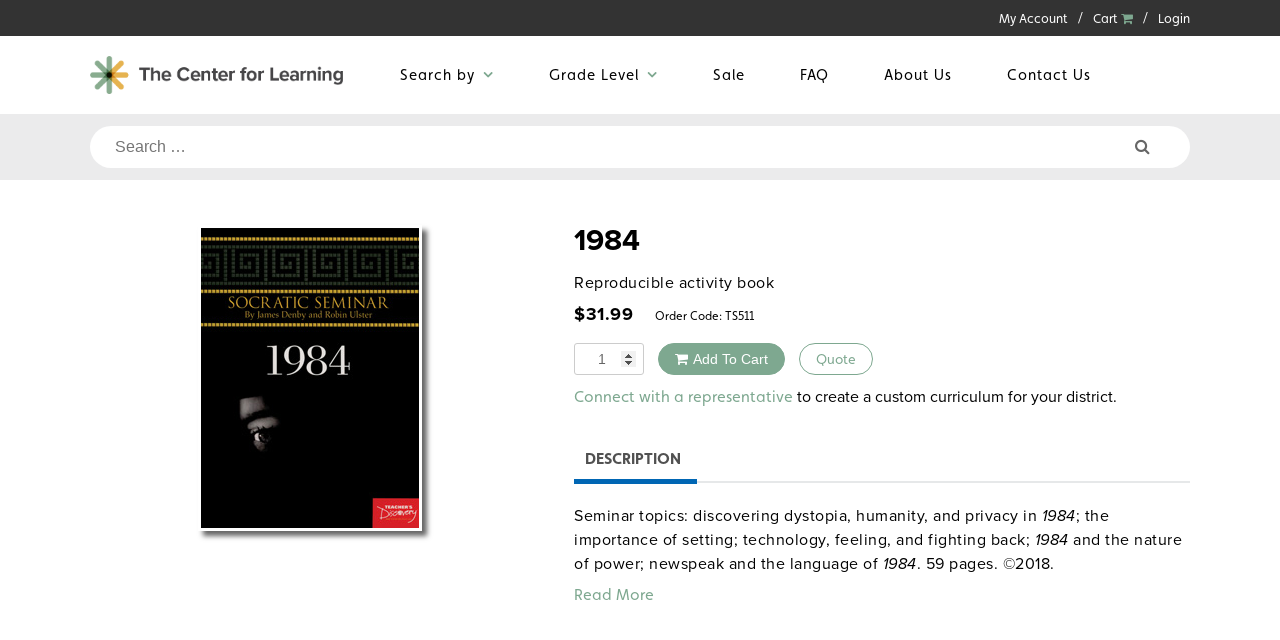

--- FILE ---
content_type: text/html; charset=UTF-8
request_url: https://www.centerforlearning.org/product/1984-5/
body_size: 14634
content:
	
	
	
	
	<!doctype html>
<html lang="en-US">
<head>
	<meta http-equiv="cache-control" content="max-age=0" />
<meta http-equiv="cache-control" content="no-cache" />
<meta http-equiv="expires" content="0" />
<meta http-equiv="expires" content="Tue, 01 Jan 1980 1:00:00 GMT" />
<meta http-equiv="pragma" content="no-cache" />
	<meta charset="UTF-8">
	<meta name="viewport" content="width=device-width, initial-scale=1">
	<link rel="profile" href="http://gmpg.org/xfn/11">
<!-- Proxima Nova Font File	 -->
	<link rel="stylesheet" href="https://use.typekit.net/jra4fuy.css">

	<meta name='robots' content='index, follow, max-image-preview:large, max-snippet:-1, max-video-preview:-1' />
	<style>img:is([sizes="auto" i], [sizes^="auto," i]) { contain-intrinsic-size: 3000px 1500px }</style>
	
	<!-- This site is optimized with the Yoast SEO plugin v24.4 - https://yoast.com/wordpress/plugins/seo/ -->
	<title>1984 - Center for Learning</title>
	<link rel="canonical" href="https://www.centerforlearning.org/product/1984-5/" />
	<meta property="og:locale" content="en_US" />
	<meta property="og:type" content="article" />
	<meta property="og:title" content="1984 - Center for Learning" />
	<meta property="og:description" content="Seminar topics: discovering dystopia, humanity, and privacy in 1984; the importance of setting; technology, feeling, and fighting back; 1984 and the nature of power; newspeak and the language of 1984." />
	<meta property="og:url" content="https://www.centerforlearning.org/product/1984-5/" />
	<meta property="og:site_name" content="Center for Learning" />
	<meta property="article:publisher" content="https://www.facebook.com/SocialStudiesSS" />
	<meta property="article:modified_time" content="2025-05-07T07:11:53+00:00" />
	<meta property="og:image" content="https://www.centerforlearning.org/wp-content/uploads/TS511-414.jpg" />
	<meta property="og:image:width" content="218" />
	<meta property="og:image:height" content="300" />
	<meta property="og:image:type" content="image/jpeg" />
	<meta name="twitter:card" content="summary_large_image" />
	<meta name="twitter:site" content="@SocialStudiesSS" />
	<script type="application/ld+json" class="yoast-schema-graph">{"@context":"https://schema.org","@graph":[{"@type":"WebPage","@id":"https://www.centerforlearning.org/product/1984-5/","url":"https://www.centerforlearning.org/product/1984-5/","name":"1984 - Center for Learning","isPartOf":{"@id":"https://www.centerforlearning.org/#website"},"primaryImageOfPage":{"@id":"https://www.centerforlearning.org/product/1984-5/#primaryimage"},"image":{"@id":"https://www.centerforlearning.org/product/1984-5/#primaryimage"},"thumbnailUrl":"https://www.centerforlearning.org/wp-content/uploads/TS511-414.jpg","datePublished":"2021-11-12T20:25:07+00:00","dateModified":"2025-05-07T07:11:53+00:00","breadcrumb":{"@id":"https://www.centerforlearning.org/product/1984-5/#breadcrumb"},"inLanguage":"en-US","potentialAction":[{"@type":"ReadAction","target":["https://www.centerforlearning.org/product/1984-5/"]}]},{"@type":"ImageObject","inLanguage":"en-US","@id":"https://www.centerforlearning.org/product/1984-5/#primaryimage","url":"https://www.centerforlearning.org/wp-content/uploads/TS511-414.jpg","contentUrl":"https://www.centerforlearning.org/wp-content/uploads/TS511-414.jpg","width":218,"height":300},{"@type":"BreadcrumbList","@id":"https://www.centerforlearning.org/product/1984-5/#breadcrumb","itemListElement":[{"@type":"ListItem","position":1,"name":"Home","item":"https://www.centerforlearning.org/"},{"@type":"ListItem","position":2,"name":"1984"}]},{"@type":"WebSite","@id":"https://www.centerforlearning.org/#website","url":"https://www.centerforlearning.org/","name":"Center for Learning","description":"Curriculum Resource","potentialAction":[{"@type":"SearchAction","target":{"@type":"EntryPoint","urlTemplate":"https://www.centerforlearning.org/?s={search_term_string}"},"query-input":{"@type":"PropertyValueSpecification","valueRequired":true,"valueName":"search_term_string"}}],"inLanguage":"en-US"}]}</script>
	<!-- / Yoast SEO plugin. -->


<link rel='dns-prefetch' href='//www.google.com' />
<link rel='stylesheet' id='tax-exempt-css-css' href='https://www.centerforlearning.org/wp-content/plugins/woocommerce-super-simple-tax-exemption-master/css/tax-exempt.css' type='text/css' media='all' />
<link rel='stylesheet' id='wp-block-library-css' href='https://www.centerforlearning.org/wp-includes/css/dist/block-library/style.min.css' type='text/css' media='all' />
<link rel='stylesheet' id='edd-blocks-css' href='https://www.centerforlearning.org/wp-content/plugins/easy-digital-downloads/includes/blocks/assets/css/edd-blocks.css' type='text/css' media='all' />
<style id='classic-theme-styles-inline-css' type='text/css'>
/*! This file is auto-generated */
.wp-block-button__link{color:#fff;background-color:#32373c;border-radius:9999px;box-shadow:none;text-decoration:none;padding:calc(.667em + 2px) calc(1.333em + 2px);font-size:1.125em}.wp-block-file__button{background:#32373c;color:#fff;text-decoration:none}
</style>
<style id='global-styles-inline-css' type='text/css'>
:root{--wp--preset--aspect-ratio--square: 1;--wp--preset--aspect-ratio--4-3: 4/3;--wp--preset--aspect-ratio--3-4: 3/4;--wp--preset--aspect-ratio--3-2: 3/2;--wp--preset--aspect-ratio--2-3: 2/3;--wp--preset--aspect-ratio--16-9: 16/9;--wp--preset--aspect-ratio--9-16: 9/16;--wp--preset--color--black: #000000;--wp--preset--color--cyan-bluish-gray: #abb8c3;--wp--preset--color--white: #ffffff;--wp--preset--color--pale-pink: #f78da7;--wp--preset--color--vivid-red: #cf2e2e;--wp--preset--color--luminous-vivid-orange: #ff6900;--wp--preset--color--luminous-vivid-amber: #fcb900;--wp--preset--color--light-green-cyan: #7bdcb5;--wp--preset--color--vivid-green-cyan: #00d084;--wp--preset--color--pale-cyan-blue: #8ed1fc;--wp--preset--color--vivid-cyan-blue: #0693e3;--wp--preset--color--vivid-purple: #9b51e0;--wp--preset--gradient--vivid-cyan-blue-to-vivid-purple: linear-gradient(135deg,rgba(6,147,227,1) 0%,rgb(155,81,224) 100%);--wp--preset--gradient--light-green-cyan-to-vivid-green-cyan: linear-gradient(135deg,rgb(122,220,180) 0%,rgb(0,208,130) 100%);--wp--preset--gradient--luminous-vivid-amber-to-luminous-vivid-orange: linear-gradient(135deg,rgba(252,185,0,1) 0%,rgba(255,105,0,1) 100%);--wp--preset--gradient--luminous-vivid-orange-to-vivid-red: linear-gradient(135deg,rgba(255,105,0,1) 0%,rgb(207,46,46) 100%);--wp--preset--gradient--very-light-gray-to-cyan-bluish-gray: linear-gradient(135deg,rgb(238,238,238) 0%,rgb(169,184,195) 100%);--wp--preset--gradient--cool-to-warm-spectrum: linear-gradient(135deg,rgb(74,234,220) 0%,rgb(151,120,209) 20%,rgb(207,42,186) 40%,rgb(238,44,130) 60%,rgb(251,105,98) 80%,rgb(254,248,76) 100%);--wp--preset--gradient--blush-light-purple: linear-gradient(135deg,rgb(255,206,236) 0%,rgb(152,150,240) 100%);--wp--preset--gradient--blush-bordeaux: linear-gradient(135deg,rgb(254,205,165) 0%,rgb(254,45,45) 50%,rgb(107,0,62) 100%);--wp--preset--gradient--luminous-dusk: linear-gradient(135deg,rgb(255,203,112) 0%,rgb(199,81,192) 50%,rgb(65,88,208) 100%);--wp--preset--gradient--pale-ocean: linear-gradient(135deg,rgb(255,245,203) 0%,rgb(182,227,212) 50%,rgb(51,167,181) 100%);--wp--preset--gradient--electric-grass: linear-gradient(135deg,rgb(202,248,128) 0%,rgb(113,206,126) 100%);--wp--preset--gradient--midnight: linear-gradient(135deg,rgb(2,3,129) 0%,rgb(40,116,252) 100%);--wp--preset--font-size--small: 13px;--wp--preset--font-size--medium: 20px;--wp--preset--font-size--large: 36px;--wp--preset--font-size--x-large: 42px;--wp--preset--spacing--20: 0.44rem;--wp--preset--spacing--30: 0.67rem;--wp--preset--spacing--40: 1rem;--wp--preset--spacing--50: 1.5rem;--wp--preset--spacing--60: 2.25rem;--wp--preset--spacing--70: 3.38rem;--wp--preset--spacing--80: 5.06rem;--wp--preset--shadow--natural: 6px 6px 9px rgba(0, 0, 0, 0.2);--wp--preset--shadow--deep: 12px 12px 50px rgba(0, 0, 0, 0.4);--wp--preset--shadow--sharp: 6px 6px 0px rgba(0, 0, 0, 0.2);--wp--preset--shadow--outlined: 6px 6px 0px -3px rgba(255, 255, 255, 1), 6px 6px rgba(0, 0, 0, 1);--wp--preset--shadow--crisp: 6px 6px 0px rgba(0, 0, 0, 1);}:where(.is-layout-flex){gap: 0.5em;}:where(.is-layout-grid){gap: 0.5em;}body .is-layout-flex{display: flex;}.is-layout-flex{flex-wrap: wrap;align-items: center;}.is-layout-flex > :is(*, div){margin: 0;}body .is-layout-grid{display: grid;}.is-layout-grid > :is(*, div){margin: 0;}:where(.wp-block-columns.is-layout-flex){gap: 2em;}:where(.wp-block-columns.is-layout-grid){gap: 2em;}:where(.wp-block-post-template.is-layout-flex){gap: 1.25em;}:where(.wp-block-post-template.is-layout-grid){gap: 1.25em;}.has-black-color{color: var(--wp--preset--color--black) !important;}.has-cyan-bluish-gray-color{color: var(--wp--preset--color--cyan-bluish-gray) !important;}.has-white-color{color: var(--wp--preset--color--white) !important;}.has-pale-pink-color{color: var(--wp--preset--color--pale-pink) !important;}.has-vivid-red-color{color: var(--wp--preset--color--vivid-red) !important;}.has-luminous-vivid-orange-color{color: var(--wp--preset--color--luminous-vivid-orange) !important;}.has-luminous-vivid-amber-color{color: var(--wp--preset--color--luminous-vivid-amber) !important;}.has-light-green-cyan-color{color: var(--wp--preset--color--light-green-cyan) !important;}.has-vivid-green-cyan-color{color: var(--wp--preset--color--vivid-green-cyan) !important;}.has-pale-cyan-blue-color{color: var(--wp--preset--color--pale-cyan-blue) !important;}.has-vivid-cyan-blue-color{color: var(--wp--preset--color--vivid-cyan-blue) !important;}.has-vivid-purple-color{color: var(--wp--preset--color--vivid-purple) !important;}.has-black-background-color{background-color: var(--wp--preset--color--black) !important;}.has-cyan-bluish-gray-background-color{background-color: var(--wp--preset--color--cyan-bluish-gray) !important;}.has-white-background-color{background-color: var(--wp--preset--color--white) !important;}.has-pale-pink-background-color{background-color: var(--wp--preset--color--pale-pink) !important;}.has-vivid-red-background-color{background-color: var(--wp--preset--color--vivid-red) !important;}.has-luminous-vivid-orange-background-color{background-color: var(--wp--preset--color--luminous-vivid-orange) !important;}.has-luminous-vivid-amber-background-color{background-color: var(--wp--preset--color--luminous-vivid-amber) !important;}.has-light-green-cyan-background-color{background-color: var(--wp--preset--color--light-green-cyan) !important;}.has-vivid-green-cyan-background-color{background-color: var(--wp--preset--color--vivid-green-cyan) !important;}.has-pale-cyan-blue-background-color{background-color: var(--wp--preset--color--pale-cyan-blue) !important;}.has-vivid-cyan-blue-background-color{background-color: var(--wp--preset--color--vivid-cyan-blue) !important;}.has-vivid-purple-background-color{background-color: var(--wp--preset--color--vivid-purple) !important;}.has-black-border-color{border-color: var(--wp--preset--color--black) !important;}.has-cyan-bluish-gray-border-color{border-color: var(--wp--preset--color--cyan-bluish-gray) !important;}.has-white-border-color{border-color: var(--wp--preset--color--white) !important;}.has-pale-pink-border-color{border-color: var(--wp--preset--color--pale-pink) !important;}.has-vivid-red-border-color{border-color: var(--wp--preset--color--vivid-red) !important;}.has-luminous-vivid-orange-border-color{border-color: var(--wp--preset--color--luminous-vivid-orange) !important;}.has-luminous-vivid-amber-border-color{border-color: var(--wp--preset--color--luminous-vivid-amber) !important;}.has-light-green-cyan-border-color{border-color: var(--wp--preset--color--light-green-cyan) !important;}.has-vivid-green-cyan-border-color{border-color: var(--wp--preset--color--vivid-green-cyan) !important;}.has-pale-cyan-blue-border-color{border-color: var(--wp--preset--color--pale-cyan-blue) !important;}.has-vivid-cyan-blue-border-color{border-color: var(--wp--preset--color--vivid-cyan-blue) !important;}.has-vivid-purple-border-color{border-color: var(--wp--preset--color--vivid-purple) !important;}.has-vivid-cyan-blue-to-vivid-purple-gradient-background{background: var(--wp--preset--gradient--vivid-cyan-blue-to-vivid-purple) !important;}.has-light-green-cyan-to-vivid-green-cyan-gradient-background{background: var(--wp--preset--gradient--light-green-cyan-to-vivid-green-cyan) !important;}.has-luminous-vivid-amber-to-luminous-vivid-orange-gradient-background{background: var(--wp--preset--gradient--luminous-vivid-amber-to-luminous-vivid-orange) !important;}.has-luminous-vivid-orange-to-vivid-red-gradient-background{background: var(--wp--preset--gradient--luminous-vivid-orange-to-vivid-red) !important;}.has-very-light-gray-to-cyan-bluish-gray-gradient-background{background: var(--wp--preset--gradient--very-light-gray-to-cyan-bluish-gray) !important;}.has-cool-to-warm-spectrum-gradient-background{background: var(--wp--preset--gradient--cool-to-warm-spectrum) !important;}.has-blush-light-purple-gradient-background{background: var(--wp--preset--gradient--blush-light-purple) !important;}.has-blush-bordeaux-gradient-background{background: var(--wp--preset--gradient--blush-bordeaux) !important;}.has-luminous-dusk-gradient-background{background: var(--wp--preset--gradient--luminous-dusk) !important;}.has-pale-ocean-gradient-background{background: var(--wp--preset--gradient--pale-ocean) !important;}.has-electric-grass-gradient-background{background: var(--wp--preset--gradient--electric-grass) !important;}.has-midnight-gradient-background{background: var(--wp--preset--gradient--midnight) !important;}.has-small-font-size{font-size: var(--wp--preset--font-size--small) !important;}.has-medium-font-size{font-size: var(--wp--preset--font-size--medium) !important;}.has-large-font-size{font-size: var(--wp--preset--font-size--large) !important;}.has-x-large-font-size{font-size: var(--wp--preset--font-size--x-large) !important;}
:where(.wp-block-post-template.is-layout-flex){gap: 1.25em;}:where(.wp-block-post-template.is-layout-grid){gap: 1.25em;}
:where(.wp-block-columns.is-layout-flex){gap: 2em;}:where(.wp-block-columns.is-layout-grid){gap: 2em;}
:root :where(.wp-block-pullquote){font-size: 1.5em;line-height: 1.6;}
</style>
<link rel='stylesheet' id='bradmax-player-css' href='https://www.centerforlearning.org/wp-content/plugins/bradmax-player/assets/css/style.css' type='text/css' media='all' />
<link rel='stylesheet' id='photoswipe-css' href='https://www.centerforlearning.org/wp-content/plugins/woocommerce/assets/css/photoswipe/photoswipe.min.css' type='text/css' media='all' />
<link rel='stylesheet' id='photoswipe-default-skin-css' href='https://www.centerforlearning.org/wp-content/plugins/woocommerce/assets/css/photoswipe/default-skin/default-skin.min.css' type='text/css' media='all' />
<link rel='stylesheet' id='woocommerce-layout-css' href='https://www.centerforlearning.org/wp-content/plugins/woocommerce/assets/css/woocommerce-layout.css' type='text/css' media='all' />
<link rel='stylesheet' id='woocommerce-smallscreen-css' href='https://www.centerforlearning.org/wp-content/plugins/woocommerce/assets/css/woocommerce-smallscreen.css' type='text/css' media='only screen and (max-width: 768px)' />
<link rel='stylesheet' id='woocommerce-general-css' href='https://www.centerforlearning.org/wp-content/plugins/woocommerce/assets/css/woocommerce.css' type='text/css' media='all' />
<style id='woocommerce-inline-inline-css' type='text/css'>
.woocommerce form .form-row .required { visibility: visible; }
</style>
<link rel='stylesheet' id='ebiz_css-css' href='https://www.centerforlearning.org/wp-content/plugins/woocommerce-ebizcharge-gateway/assets/css/ebizcharge.css' type='text/css' media='all' />
<link rel='stylesheet' id='edd-styles-css' href='https://www.centerforlearning.org/wp-content/plugins/easy-digital-downloads/assets/css/edd.min.css' type='text/css' media='all' />
<link rel='stylesheet' id='wc-gc-css-css' href='https://www.centerforlearning.org/wp-content/plugins/woocommerce-gift-cards/assets/css/frontend/woocommerce.css' type='text/css' media='all' />
<link rel='stylesheet' id='custom-theme-style-css' href='https://www.centerforlearning.org/wp-content/themes/custom-theme/style.css' type='text/css' media='all' />
<link rel='stylesheet' id='font-awesome-css' href='https://www.centerforlearning.org/wp-content/plugins/elementor/assets/lib/font-awesome/css/font-awesome.min.css' type='text/css' media='all' />
<style id='font-awesome-inline-css' type='text/css'>
[data-font="FontAwesome"]:before {font-family: 'FontAwesome' !important;content: attr(data-icon) !important;speak: none !important;font-weight: normal !important;font-variant: normal !important;text-transform: none !important;line-height: 1 !important;font-style: normal !important;-webkit-font-smoothing: antialiased !important;-moz-osx-font-smoothing: grayscale !important;}
</style>
<link rel='stylesheet' id='owl-carousel-style-css' href='https://www.centerforlearning.org/wp-content/themes/custom-theme/css/owl.carousel.css' type='text/css' media='all' />
<link rel='stylesheet' id='colorbox-style-css' href='https://www.centerforlearning.org/wp-content/themes/custom-theme/css/colorbox.css' type='text/css' media='all' />
<link rel='stylesheet' id='fancyboxStyle-css' href='https://www.centerforlearning.org/wp-content/themes/custom-theme/fancybox/dist/jquery.fancybox.min.css' type='text/css' media='all' />
<link rel='stylesheet' id='searchwp-live-search-css' href='https://www.centerforlearning.org/wp-content/plugins/searchwp-live-ajax-search/assets/styles/style.css' type='text/css' media='all' />
<link rel='stylesheet' id='yith_ywraq_frontend-css' href='https://www.centerforlearning.org/wp-content/plugins/yith-woocommerce-request-a-quote-premium/assets/css/ywraq-frontend.css' type='text/css' media='all' />
<style id='yith_ywraq_frontend-inline-css' type='text/css'>
.woocommerce .add-request-quote-button.button, .woocommerce .add-request-quote-button-addons.button{
    background-color: #0066b4!important;
    color: #fff!important;
}
.woocommerce .add-request-quote-button.button:hover,  .woocommerce .add-request-quote-button-addons.button:hover{
    background-color: #044a80!important;
    color: #fff!important;
}

#ywraq_checkout_quote.button{
	background: #0066b4;
    color: #ffffff;
    border: 1px solid #ffffff;
}

#ywraq_checkout_quote.button:hover{
	background: #044a80;
    color: #ffffff;
    border: 1px solid #ffffff;
}
.woocommerce.single-product button.single_add_to_cart_button.button {margin-right: 5px;}
	.woocommerce.single-product .product .yith-ywraq-add-to-quote { display: inline-block; line-height: normal; vertical-align: middle; }
	
</style>
<link rel='stylesheet' id='woocommerce-nyp-css' href='https://www.centerforlearning.org/wp-content/plugins/woocommerce-name-your-price/assets/css/name-your-price.css' type='text/css' media='all' />
<link rel='stylesheet' id='ywsfl_free_frontend-css' href='https://www.centerforlearning.org/wp-content/plugins/yith-woocommerce-save-for-later-premium/assets/css/ywsfl_frontend.css' type='text/css' media='all' />
<link rel='stylesheet' id='quick-css-css' href='https://www.centerforlearning.org/wp-content/plugins/woocommerce-quick-order//assets/css/quick.css' type='text/css' media='all' />
<script type="text/javascript" src="https://www.centerforlearning.org/wp-includes/js/jquery/jquery.min.js?ver=3.7.1" id="jquery-core-js"></script>
<script type="text/javascript" src="https://www.centerforlearning.org/wp-includes/js/jquery/jquery-migrate.min.js?ver=3.4.1" id="jquery-migrate-js"></script>
<script type="text/javascript" src="https://www.centerforlearning.org/wp-content/plugins/bradmax-player/assets/js/default_player.js?ver=2.14.249" id="bradmax-player-js"></script>
<script type="text/javascript" id="quick-order-script-js-extra">
/* <![CDATA[ */
var qapif_script = {"qapi_admin_ajax":"https:\/\/www.centerforlearning.org\/wp-admin\/admin-ajax.php","quick_api_nonce":"78c0197d45","quick-order_tr":[]};
/* ]]> */
</script>
<script type="text/javascript" src="https://www.centerforlearning.org/wp-content/plugins/woocommerce-quick-order/assets/js/quick-order.js?ver=1.1" id="quick-order-script-js"></script>
<script type="text/javascript" src="https://www.centerforlearning.org/wp-content/plugins/woocommerce/assets/js/jquery-blockui/jquery.blockUI.min.js?ver=2.7.0-wc.9.0.1" id="jquery-blockui-js" defer="defer" data-wp-strategy="defer"></script>
<script type="text/javascript" id="wc-add-to-cart-js-extra">
/* <![CDATA[ */
var wc_add_to_cart_params = {"ajax_url":"\/wp-admin\/admin-ajax.php","wc_ajax_url":"\/?wc-ajax=%%endpoint%%","i18n_view_cart":"View cart","cart_url":"https:\/\/www.centerforlearning.org\/cart\/","is_cart":"","cart_redirect_after_add":"yes"};
/* ]]> */
</script>
<script type="text/javascript" src="https://www.centerforlearning.org/wp-content/plugins/woocommerce/assets/js/frontend/add-to-cart.min.js?ver=9.0.1" id="wc-add-to-cart-js" defer="defer" data-wp-strategy="defer"></script>
<script type="text/javascript" src="https://www.centerforlearning.org/wp-content/plugins/woocommerce/assets/js/zoom/jquery.zoom.min.js?ver=1.7.21-wc.9.0.1" id="zoom-js" defer="defer" data-wp-strategy="defer"></script>
<script type="text/javascript" src="https://www.centerforlearning.org/wp-content/plugins/woocommerce/assets/js/flexslider/jquery.flexslider.min.js?ver=2.7.2-wc.9.0.1" id="flexslider-js" defer="defer" data-wp-strategy="defer"></script>
<script type="text/javascript" src="https://www.centerforlearning.org/wp-content/plugins/woocommerce/assets/js/photoswipe/photoswipe.min.js?ver=4.1.1-wc.9.0.1" id="photoswipe-js" defer="defer" data-wp-strategy="defer"></script>
<script type="text/javascript" src="https://www.centerforlearning.org/wp-content/plugins/woocommerce/assets/js/photoswipe/photoswipe-ui-default.min.js?ver=4.1.1-wc.9.0.1" id="photoswipe-ui-default-js" defer="defer" data-wp-strategy="defer"></script>
<script type="text/javascript" id="wc-single-product-js-extra">
/* <![CDATA[ */
var wc_single_product_params = {"i18n_required_rating_text":"Please select a rating","review_rating_required":"yes","flexslider":{"rtl":false,"animation":"slide","smoothHeight":true,"directionNav":false,"controlNav":"thumbnails","slideshow":false,"animationSpeed":500,"animationLoop":false,"allowOneSlide":false},"zoom_enabled":"1","zoom_options":[],"photoswipe_enabled":"1","photoswipe_options":{"shareEl":false,"closeOnScroll":false,"history":false,"hideAnimationDuration":0,"showAnimationDuration":0},"flexslider_enabled":"1"};
/* ]]> */
</script>
<script type="text/javascript" src="https://www.centerforlearning.org/wp-content/plugins/woocommerce/assets/js/frontend/single-product.min.js?ver=9.0.1" id="wc-single-product-js" defer="defer" data-wp-strategy="defer"></script>
<script type="text/javascript" src="https://www.centerforlearning.org/wp-content/plugins/woocommerce/assets/js/js-cookie/js.cookie.min.js?ver=2.1.4-wc.9.0.1" id="js-cookie-js" defer="defer" data-wp-strategy="defer"></script>
<script type="text/javascript" id="woocommerce-js-extra">
/* <![CDATA[ */
var woocommerce_params = {"ajax_url":"\/wp-admin\/admin-ajax.php","wc_ajax_url":"\/?wc-ajax=%%endpoint%%"};
/* ]]> */
</script>
<script type="text/javascript" src="https://www.centerforlearning.org/wp-content/plugins/woocommerce/assets/js/frontend/woocommerce.min.js?ver=9.0.1" id="woocommerce-js" defer="defer" data-wp-strategy="defer"></script>
<script type="text/javascript" src="https://www.centerforlearning.org/wp-content/plugins/woocommerce-ebizcharge-gateway/assets/js/edit_billing_details.js?ver=1" id="edit_billing_details-js"></script>
<script type="text/javascript" src="https://www.centerforlearning.org/wp-content/plugins/woocommerce-ebizcharge-gateway/assets/js/check_cvv.js?ver=1" id="check_cvv-js"></script>
<script type="text/javascript" src="https://www.centerforlearning.org/wp-content/themes/custom-theme/fancybox/dist/jquery.fancybox.min.js?ver=6.7.4" id="fancyboxJS-js"></script>
<script type="text/javascript" src="https://www.google.com/books/jsapi.js?ver=6.7.4" id="googlebooks-js-js"></script>
<link rel="https://api.w.org/" href="https://www.centerforlearning.org/wp-json/" /><link rel="alternate" title="JSON" type="application/json" href="https://www.centerforlearning.org/wp-json/wp/v2/product/459479" /><link rel="alternate" title="oEmbed (JSON)" type="application/json+oembed" href="https://www.centerforlearning.org/wp-json/oembed/1.0/embed?url=https%3A%2F%2Fwww.centerforlearning.org%2Fproduct%2F1984-5%2F" />
<link rel="alternate" title="oEmbed (XML)" type="text/xml+oembed" href="https://www.centerforlearning.org/wp-json/oembed/1.0/embed?url=https%3A%2F%2Fwww.centerforlearning.org%2Fproduct%2F1984-5%2F&#038;format=xml" />
<meta name="generator" content="Powered by Visual Composer Website Builder - fast and easy-to-use drag and drop visual editor for WordPress."/><noscript><style>.vce-row-container .vcv-lozad {display: none}</style></noscript><script type="text/javascript">var wc_return_ajaxurl = "https://www.centerforlearning.org/wp-admin/admin-ajax.php";</script><meta name="generator" content="Easy Digital Downloads v3.2.12" />
	<script type="text/javascript">
		var swp_site_url  = 'https://www.centerforlearning.org';
		</script><!--[if lt IE 9]><script src="http://html5shim.googlecode.com/svn/trunk/html5.js"></script><![endif]--><!--[if lt IE 9]><script src="/wp-content/themes/custom-theme/css/ie-bootstrap-fix.css"></script><![endif]-->	<noscript><style>.woocommerce-product-gallery{ opacity: 1 !important; }</style></noscript>
	<meta name="generator" content="Elementor 3.24.2; features: additional_custom_breakpoints; settings: css_print_method-external, google_font-enabled, font_display-swap">
<script>document.addEventListener("DOMContentLoaded", function() {
    const placeholderImage = '/wp-content/plugins/woocommerce/assets/images/placeholder.png'; // Replace with the path to your placeholder image
    const productImages = document.querySelectorAll('.woocommerce-product-gallery__image img');

    productImages.forEach(function(img) {
        img.onerror = function() {
            img.src = placeholderImage;
        };
        // Optionally, add a class to indicate the image was replaced
        img.addEventListener('error', function() {
            img.classList.add('image-placeholder');
        });
    });
});
</script>
			<style>
				.e-con.e-parent:nth-of-type(n+4):not(.e-lazyloaded):not(.e-no-lazyload),
				.e-con.e-parent:nth-of-type(n+4):not(.e-lazyloaded):not(.e-no-lazyload) * {
					background-image: none !important;
				}
				@media screen and (max-height: 1024px) {
					.e-con.e-parent:nth-of-type(n+3):not(.e-lazyloaded):not(.e-no-lazyload),
					.e-con.e-parent:nth-of-type(n+3):not(.e-lazyloaded):not(.e-no-lazyload) * {
						background-image: none !important;
					}
				}
				@media screen and (max-height: 640px) {
					.e-con.e-parent:nth-of-type(n+2):not(.e-lazyloaded):not(.e-no-lazyload),
					.e-con.e-parent:nth-of-type(n+2):not(.e-lazyloaded):not(.e-no-lazyload) * {
						background-image: none !important;
					}
				}
			</style>
					<style type="text/css">
					.site-title a,
			.site-description {
				color: #7ea890;
			}
				</style>
		<link rel="icon" href="https://www.centerforlearning.org/wp-content/uploads/Center-for-Learning-favicon.png" sizes="32x32" />
<link rel="icon" href="https://www.centerforlearning.org/wp-content/uploads/Center-for-Learning-favicon.png" sizes="192x192" />
<link rel="apple-touch-icon" href="https://www.centerforlearning.org/wp-content/uploads/Center-for-Learning-favicon.png" />
<meta name="msapplication-TileImage" content="https://www.centerforlearning.org/wp-content/uploads/Center-for-Learning-favicon.png" />
		<style type="text/css" id="wp-custom-css">
			p.product-title {
	text-align:center;
}

.slb_template_tag_item_title {
	display: none !important;
}

.woocommerce-MyAccount-navigation-link--quotes{
	display: none !important;
}		</style>
			<script type='text/javascript'>
(function (d, t) {
  var bh = d.createElement(t), s = d.getElementsByTagName(t)[0];
  bh.type = 'text/javascript';
  bh.src = 'https://www.bugherd.com/sidebarv2.js?apikey=8vftzcusbc3fhf59g0nbug';
  s.parentNode.insertBefore(bh, s);
  })(document, 'script');
</script>

<!--Typekit Font: Proxima Nova-->
<link rel="stylesheet" href="https://use.typekit.net/jra4fuy.css">	
</head>
<body class="product-template-default single single-product postid-459479 theme-custom-theme vcwb woocommerce woocommerce-page woocommerce-no-js edd-js-none is-desktop products-page elementor-default elementor-kit-750651">
<div id="preloader" style="display: none;">
    <div id="status">&nbsp;</div>
</div>
<div id="page" class="site">
	<a class="skip-link screen-reader-text" href="#content">Skip to content</a>
	<!---------Top Bar---------->
	<div class="top-bar container-fluid">
		<div class="container">
			<div class="row align-items-center justify-content-center justify-content-md-end">
				<div class="col col-md-6 col-lg-4">
					<div class="menu-top-menu-container"><ul id="top-menu" class="menu"><li id="menu-item-14" class="menu-item menu-item-type-custom menu-item-object-custom menu-item-14"><a href="/my-account/">My Account</a></li>
<li id="menu-item-266240" class="menu-item menu-item-type-custom menu-item-object-custom menu-item-266240"><a href="/cart/">Cart <span class="cart-totals"></span><i class="fa fa-shopping-cart"></i></a></li>
<li class="menu-item"><a href="/my-account/">Login</a></li></ul></div>				</div>
			</div>
		</div>
	</div>
	<!---------Top Bar---------->
	<!---------Header---------->
	<header id="masthead" class="site-header">
		<div class="container">
			<div class="row align-items-center justify-content-md-end justify-content-center">
				<div class="site-branding col col-lg-3">
											<p class="site-title"><a href="https://www.centerforlearning.org/" rel="home"><img src="https://www.centerforlearning.org/wp-content/uploads/Center-for-Learning-Logo.png" alt="" /></a></p>
									</div><!-- .site-branding -->
				
				<nav id="site-navigation" class="main-navigation col-lg-9">
					<button class="menu-toggle" aria-controls="primary-menu" aria-expanded="false">Primary Menu</button>	
					<div class="menu-cfl-main-menu-container"><ul id="primary-menu" class="menu"><li id="menu-item-387059" class="menu-item menu-item-type-custom menu-item-object-custom menu-item-has-children menu-item-387059"><a href="#">Search by</a>
<ul class="sub-menu">
	<li id="menu-item-387082" class="menu-item menu-item-type-custom menu-item-object-custom menu-item-has-children menu-item-387082"><a href="/?s&#038;subject=social_studies">Social Studies</a>
	<ul class="sub-menu">
		<li id="menu-item-403129" class="menu-item menu-item-type-custom menu-item-object-custom menu-item-403129"><a href="/?s&#038;subject=us_history">U.S. History</a></li>
		<li id="menu-item-387083" class="menu-item menu-item-type-custom menu-item-object-custom menu-item-387083"><a href="/?s&#038;subject=world_history">World History</a></li>
		<li id="menu-item-387084" class="menu-item menu-item-type-custom menu-item-object-custom menu-item-387084"><a href="/?s&#038;subject=geography">Geography</a></li>
		<li id="menu-item-387085" class="menu-item menu-item-type-custom menu-item-object-custom menu-item-387085"><a href="/?s&#038;subject=global_studies">Global Studies</a></li>
		<li id="menu-item-387086" class="menu-item menu-item-type-custom menu-item-object-custom menu-item-387086"><a href="/?s&#038;subject=economics">Economics</a></li>
		<li id="menu-item-387087" class="menu-item menu-item-type-custom menu-item-object-custom menu-item-387087"><a href="/?s&#038;subject=psych_soc">Sociology/Psychology</a></li>
		<li id="menu-item-387088" class="menu-item menu-item-type-custom menu-item-object-custom menu-item-387088"><a href="/?s&#038;subject=govt_civis">Govt &#038; Civics</a></li>
		<li id="menu-item-403189" class="menu-item menu-item-type-custom menu-item-object-custom menu-item-403189"><a href="/?s&#038;subject=social_studies_ap_studies">AP* Studies</a></li>
	</ul>
</li>
	<li id="menu-item-387090" class="menu-item menu-item-type-custom menu-item-object-custom menu-item-has-children menu-item-387090"><a href="/?s&#038;subject=counseling">Counseling</a>
	<ul class="sub-menu">
		<li id="menu-item-387095" class="menu-item menu-item-type-custom menu-item-object-custom menu-item-387095"><a href="/?s&#038;subject=at_risk_and_special_challenges">At Risk &#038; Special Challenges</a></li>
		<li id="menu-item-387091" class="menu-item menu-item-type-custom menu-item-object-custom menu-item-387091"><a href="/?s&#038;subject=life_and_social_skills">Life &#038; Social Skills</a></li>
		<li id="menu-item-387092" class="menu-item menu-item-type-custom menu-item-object-custom menu-item-387092"><a href="/?s&#038;subject=character_education">Character Education</a></li>
		<li id="menu-item-387094" class="menu-item menu-item-type-custom menu-item-object-custom menu-item-387094"><a href="/?s&#038;subject=conflict_resolution">Conflict Resolution</a></li>
		<li id="menu-item-387093" class="menu-item menu-item-type-custom menu-item-object-custom menu-item-387093"><a href="/?s&#038;subject=career_awareness">Career Awareness</a></li>
	</ul>
</li>
	<li id="menu-item-387060" class="menu-item menu-item-type-custom menu-item-object-custom menu-item-has-children menu-item-387060"><a href="/?s&#038;subject=ela">ELA</a>
	<ul class="sub-menu">
		<li id="menu-item-387061" class="menu-item menu-item-type-custom menu-item-object-custom menu-item-387061"><a href="/?s&#038;subject=literature">Literature</a></li>
		<li id="menu-item-387062" class="menu-item menu-item-type-custom menu-item-object-custom menu-item-387062"><a href="/?s&#038;subject=writing">Writing</a></li>
		<li id="menu-item-403721" class="menu-item menu-item-type-custom menu-item-object-custom menu-item-403721"><a href="/?s&#038;subject=journalism">Journalism</a></li>
		<li id="menu-item-387063" class="menu-item menu-item-type-custom menu-item-object-custom menu-item-387063"><a href="/?s&#038;subject=reading">Reading</a></li>
		<li id="menu-item-387064" class="menu-item menu-item-type-custom menu-item-object-custom menu-item-387064"><a href="/?s&#038;subject=shakespeare">Shakespeare</a></li>
		<li id="menu-item-387066" class="menu-item menu-item-type-custom menu-item-object-custom menu-item-387066"><a href="/?s&#038;subject=ela_ap_studies">AP* Studies</a></li>
	</ul>
</li>
	<li id="menu-item-387068" class="menu-item menu-item-type-custom menu-item-object-custom menu-item-has-children menu-item-387068"><a href="/?s&#038;subject=science">Science</a>
	<ul class="sub-menu">
		<li id="menu-item-387071" class="menu-item menu-item-type-custom menu-item-object-custom menu-item-387071"><a href="/?s&#038;subject=life_science">Life Science</a></li>
		<li id="menu-item-387072" class="menu-item menu-item-type-custom menu-item-object-custom menu-item-387072"><a href="/?s&#038;subject=earth_science">Earth Science</a></li>
		<li id="menu-item-387074" class="menu-item menu-item-type-custom menu-item-object-custom menu-item-387074"><a href="/?s&#038;subject=chemistry">Chemistry</a></li>
		<li id="menu-item-387075" class="menu-item menu-item-type-custom menu-item-object-custom menu-item-387075"><a href="/?s&#038;subject=science_and_tech">Science &#038; Tech</a></li>
	</ul>
</li>
	<li id="menu-item-387076" class="menu-item menu-item-type-custom menu-item-object-custom menu-item-has-children menu-item-387076"><a href="/?s&#038;subject=math">Math</a>
	<ul class="sub-menu">
		<li id="menu-item-387079" class="menu-item menu-item-type-custom menu-item-object-custom menu-item-387079"><a href="/?s=CFLSPORTSMATH&#038;fwp_search_facet=CFLSPORTSMATH">Sports Math</a></li>
		<li id="menu-item-387080" class="menu-item menu-item-type-custom menu-item-object-custom menu-item-387080"><a href="/?s&#038;subject=elementary_math">Elementary Math</a></li>
		<li id="menu-item-387081" class="menu-item menu-item-type-custom menu-item-object-custom menu-item-387081"><a href="/?s&#038;subject=primary_algebra">Primary Algebra</a></li>
		<li id="menu-item-403722" class="menu-item menu-item-type-custom menu-item-object-custom menu-item-403722"><a href="/?s&#038;subject=algebra">Algebra</a></li>
	</ul>
</li>
	<li id="menu-item-387096" class="menu-item menu-item-type-custom menu-item-object-custom menu-item-has-children menu-item-387096"><a href="/?s&#038;subject=health">Health</a>
	<ul class="sub-menu">
		<li id="menu-item-387097" class="menu-item menu-item-type-custom menu-item-object-custom menu-item-387097"><a href="/?s&#038;subject=health_resources">Health Resources</a></li>
		<li id="menu-item-387099" class="menu-item menu-item-type-custom menu-item-object-custom menu-item-387099"><a href="/?s&#038;subject=drug_education">Drug Education</a></li>
		<li id="menu-item-387102" class="menu-item menu-item-type-custom menu-item-object-custom menu-item-387102"><a href="/?s&#038;subject=mental_health">Mental Health</a></li>
		<li id="menu-item-387101" class="menu-item menu-item-type-custom menu-item-object-custom menu-item-387101"><a href="/?s&#038;subject==nutrition">Nutrition</a></li>
		<li id="menu-item-387098" class="menu-item menu-item-type-custom menu-item-object-custom menu-item-387098"><a href="/?s&#038;subject=sexuality_and_body_safety">Sexuality &#038; Body Safety</a></li>
	</ul>
</li>
	<li id="menu-item-387067" class="menu-item menu-item-type-custom menu-item-object-custom menu-item-387067"><a href="/?s&#038;subject=teacher_tools">Teacher Resources</a></li>
	<li id="menu-item-498109" class="menu-item menu-item-type-custom menu-item-object-custom menu-item-498109"><a href="/?s=interact&#038;fwp_search_facet=interact">Interact</a></li>
</ul>
</li>
<li id="menu-item-387038" class="menu-item menu-item-type-custom menu-item-object-custom menu-item-has-children menu-item-387038"><a href="#">Grade Level</a>
<ul class="sub-menu">
	<li id="menu-item-387039" class="menu-item menu-item-type-custom menu-item-object-custom menu-item-387039"><a href="/grade/elementary/">Elementary</a></li>
	<li id="menu-item-387046" class="menu-item menu-item-type-custom menu-item-object-custom menu-item-387046"><a href="/grade/middle-school/">Middle School</a></li>
	<li id="menu-item-387052" class="menu-item menu-item-type-custom menu-item-object-custom menu-item-387052"><a href="/grade/high-school/">High School</a></li>
</ul>
</li>
<li id="menu-item-387103" class="menu-item menu-item-type-custom menu-item-object-custom menu-item-387103"><a href="/?s=Websales&#038;fwp_search_facet=Websales">Sale</a></li>
<li id="menu-item-387037" class="menu-item menu-item-type-post_type menu-item-object-page menu-item-387037"><a href="https://www.centerforlearning.org/faq/">FAQ</a></li>
<li id="menu-item-387035" class="menu-item menu-item-type-post_type menu-item-object-page menu-item-387035"><a href="https://www.centerforlearning.org/about/">About Us</a></li>
<li id="menu-item-387107" class="menu-item menu-item-type-post_type menu-item-object-page menu-item-387107"><a href="https://www.centerforlearning.org/contact-us/">Contact Us</a></li>
</ul></div>				</nav><!-- #site-navigation -->
			</div>
		</div>
        <div class="site-search">
        	<div class="container">
            	<div class="row align-items-center justify-content-center">
					<div class="col">
                    	<form role="search" method="get" class="search-form" action="https://www.centerforlearning.org/">
				<label>
					<span class="screen-reader-text">Search for:</span>
					<input type="search" class="search-field" placeholder="Search &hellip;" value="" name="s" data-swplive="true" data-swpengine="default" data-swpconfig="default" />
				</label>
				<input type="submit" class="search-submit" value="Search" />
			</form>                    </div>
                </div>
            </div>
        </div>
	</header><!-- #masthead -->
	<!---------Header---------->
<div id="content" class="site-content ">
<div class="container">
	<div class="row">
	<div id="primary" class="content-area col">				<main id="main" class="site-main">
				
<article id="post-459479" class="post-459479 product type-product status-publish has-post-thumbnail product_cat-high-school product_cat-literature-shakespeare product_cat-product product_cat-reproducibles first instock taxable shipping-taxable purchasable product-type-simple">
	<header class="entry-header">
			</header><!-- .entry-header -->

	<div class="entry-content">
		<div class="woocommerce">			<div class="single-product" data-product-page-preselected-id="0">
				<div class="woocommerce-notices-wrapper"></div><div class="back-to-search">
    	</div>
<div id="product-459479" class="standard-product product type-product post-459479 status-publish instock product_cat-high-school product_cat-literature-shakespeare product_cat-product product_cat-reproducibles has-post-thumbnail taxable shipping-taxable purchasable product-type-simple">

	<div class="woocommerce-product-gallery woocommerce-product-gallery--with-images woocommerce-product-gallery--columns-4 images" data-columns="4" style="opacity: 0; transition: opacity .25s ease-in-out;">
		<figure class="woocommerce-product-gallery__wrapper">
		
		<div data-thumb="https://www.centerforlearning.org/wp-content/uploads/TS511-414.jpg" data-thumb-alt="" class="woocommerce-product-gallery__image"><a href="https://www.centerforlearning.org/wp-content/uploads/TS511-414.jpg"><img fetchpriority="high" decoding="async" width="218" height="300" src="https://www.centerforlearning.org/wp-content/uploads/TS511-414.jpg" class="wp-post-image" alt="" title="TS511-414.jpg" data-caption="" data-src="https://www.centerforlearning.org/wp-content/uploads/TS511-414.jpg" data-large_image="https://www.centerforlearning.org/wp-content/uploads/TS511-414.jpg" data-large_image_width="218" data-large_image_height="300" /></a></div>	</figure>
</div>

	<div class="summary entry-summary">
		<h1 class="product_title entry-title">1984</h1><p class="media-text">Reproducible activity book</p> 
 
<div class="product_meta" style="width: 100%;">
 
		<p class="price"><span class="woocommerce-Price-amount amount"><bdi><span class="woocommerce-Price-currencySymbol">&#36;</span>31.99</bdi></span></p>
 
	
		 
	<span class="sku_wrapper"> &nbsp;&nbsp;&nbsp;Order Code: <span class="sku">TS511</span>&nbsp; &nbsp;</span>

		
	 
	 
			</div>










	
	<form class="cart" action="" method="post" enctype='multipart/form-data'>
		
			<div class="quantity">
		<label class="screen-reader-text" for="quantity_6977d9866f4d4">Quantity</label>
		<input
			type="number"
			id="quantity_6977d9866f4d4"
			class="input-text qty text"
			step="1"
			min="1"
			max=""
			name="quantity"
			value="1"
			title="Qty"
			size="4"
			pattern="[0-9]*"
			inputmode="numeric"
			aria-labelledby="1984 quantity" />
	</div>
	
		<button type="submit" name="add-to-cart" value="459479" class="single_add_to_cart_button button alt">Add to cart</button>

		
<div class="yith-ywraq-add-to-quote add-to-quote-459479" >
        <div class="yith-ywraq-add-button show" style="display:block" data-product_id="459479" >
        		<a href="#" class="add-request-quote-button button" data-product_id="459479" data-wp_nonce="e88fa3840d">
		    Quote		</a>
    </div>
    <div class="yith_ywraq_add_item_response-459479 yith_ywraq_add_item_response_message hide hide-when-removed" data-product_id="459479" style="display:none">This product is already in your quote</div>
    <div class="yith_ywraq_add_item_browse-list-459479 yith_ywraq_add_item_browse_message  hide hide-when-removed" style="display:none" data-product_id="459479" ><a href="https://www.centerforlearning.org/request-quote/">View Your Quote</a></div>
    <div class="yith_ywraq_add_item_product-response-459479 yith_ywraq_add_item_product_message hide hide-when-removed" style="display:'none'" data-product_id="459479" ></div>
</div>

<div class="clear"></div>
	</form>

	<div class="second_content test"><a href="/contact-us/">Connect with a representative</a> to create a custom curriculum for your district.</div>
<div class='productinfo-show-discounts'></div>

	<div class="woocommerce-tabs wc-tabs-wrapper">
		<ul class="tabs wc-tabs" role="tablist">
							<li class="description_tab" id="tab-title-description" role="tab" aria-controls="tab-description">
					<a href="#tab-description">Description</a>
				</li>
					</ul>
					<div class="woocommerce-Tabs-panel woocommerce-Tabs-panel--description panel entry-content wc-tab" id="tab-description" role="tabpanel" aria-labelledby="tab-title-description">
				

	<div class="product-desc">
	<div class='full-content '><p>Seminar topics: discovering dystopia, humanity, and privacy in <I>1984</I>; the importance of setting; technology, feeling, and fighting back; <I>1984</I> and the nature of power; newspeak and the language of <I>1984</I>. 59 pages. &copy;2018.</p>
</div></div>
<span class='read-full'>Read More</span>
			</div>
			</div>

	</div>

	</div>
    <section class="content-marketing clearfix">
		    </section>
				</div>
			</div>	</div><!-- .entry-content -->

	<footer class="entry-footer">
			</footer><!-- .entry-footer -->
</article><!-- #post-459479 -->
</div></div>	</div>
</div>

	</div><!-- #content -->

	<footer id="colophon" class="site-footer">
		<div class="container">
			<div class="row site-info">
									<div class="col-sm-6 col-lg-3 first-col footer-col">
														<h4><a href="https://www.centerforlearning.org/">Home</a></h4>
																					<ul class="social-profiles">
														</ul>
																	
					</div>
													<div class="col-sm-6 col-lg-3 second-col footer-col">
													<h4>Search By</h4>
							<div class="menu-footer-column-2-search-by-container"><ul id="menu-footer-column-2-search-by" class="menu"><li id="menu-item-403167" class="menu-item menu-item-type-custom menu-item-object-custom menu-item-403167"><a href="/?s&#038;subject=ela">ELA</a></li>
<li id="menu-item-403168" class="menu-item menu-item-type-custom menu-item-object-custom menu-item-403168"><a href="/?s&#038;subject=science">Science</a></li>
<li id="menu-item-403169" class="menu-item menu-item-type-custom menu-item-object-custom menu-item-403169"><a href="/?s&#038;subject=math">Math</a></li>
<li id="menu-item-403170" class="menu-item menu-item-type-custom menu-item-object-custom menu-item-403170"><a href="/?s&#038;subject=social_studies">Social Studies</a></li>
<li id="menu-item-403171" class="menu-item menu-item-type-custom menu-item-object-custom menu-item-403171"><a href="/?s&#038;subject=counseling">Counseling</a></li>
<li id="menu-item-403172" class="menu-item menu-item-type-custom menu-item-object-custom menu-item-403172"><a href="/?s&#038;subject=health">Health</a></li>
</ul></div>					</div>
														<div class="col-sm-6 col-lg-3 third-col footer-col">
													<h4>Grade Level</h4>
							<div class="menu-footer-column-3a-grade-level-container"><ul id="menu-footer-column-3a-grade-level" class="menu"><li id="menu-item-403173" class="menu-item menu-item-type-post_type menu-item-object-grade menu-item-403173"><a href="https://www.centerforlearning.org/grade/elementary/">Elementary</a></li>
<li id="menu-item-403174" class="menu-item menu-item-type-post_type menu-item-object-grade menu-item-403174"><a href="https://www.centerforlearning.org/grade/middle-school/">Middle School</a></li>
<li id="menu-item-403175" class="menu-item menu-item-type-post_type menu-item-object-grade menu-item-403175"><a href="https://www.centerforlearning.org/grade/high-school/">High School</a></li>
<li id="menu-item-403181" class="sale-footer-link menu-item menu-item-type-custom menu-item-object-custom menu-item-403181"><a href="https://www.centerforlearning.org/?s=Websales&#038;fwp_search_facet=Websales">SALE</a></li>
</ul></div>					</div>
														<div class="col-sm-6 col-lg-3 fourth-col footer-col">
													<h4>Info</h4>
							<div class="menu-footer-column-4-info-container"><ul id="menu-footer-column-4-info" class="menu"><li id="menu-item-403177" class="menu-item menu-item-type-post_type menu-item-object-page menu-item-403177"><a href="https://www.centerforlearning.org/faq/">FAQ</a></li>
<li id="menu-item-403179" class="menu-item menu-item-type-post_type menu-item-object-page menu-item-403179"><a href="https://www.centerforlearning.org/about/">About Us</a></li>
<li id="menu-item-403180" class="menu-item menu-item-type-post_type menu-item-object-page menu-item-403180"><a href="https://www.centerforlearning.org/contact-us/">Contact Us</a></li>
</ul></div>					</div>
									<div class="col last-col footer-col-bottom">
					<div class="footer-bottom ">
						<p>Copyright © 2026 Center for Learning , a division of Social Studies School Service |
							<a href="tel:+18004214246">(800) 421-4246</a> |
							<a href="/cdn-cgi/l/email-protection#cbaaa8a8aeb8b88bb8a4a8a2aaa7b8bfbeafa2aeb8e5a8a4a6"><span class="__cf_email__" data-cfemail="c1a0a2a2a4b2b281b2aea2a8a0adb2b5b4a5a8a4b2efa2aeac">[email&#160;protected]</span></a>
						</p>
					</div>
				</div>
			</div><!-- .site-info -->
		</div>
	</footer><!-- #colophon -->
	
	<!--<a href="https://wordpress.org/">Proudly powered by WordPress</a>
		<span class="sep"> | </span>
		Theme: custom-theme by <a href="http://underscores.me/">Underscores.me</a>.-->

		<script data-cfasync="false" src="/cdn-cgi/scripts/5c5dd728/cloudflare-static/email-decode.min.js"></script><script>
		function setCorrectHeight(elemento){
			var s=0; // the height of the highest element (after the function runs)

			jQuery(elemento).each( function(){
				$this = $(this);
			    if ( $this.height() > s ) {
			        s=$this.height();
			    }
			} );

			jQuery(elemento).each( function(){
				$(this).css('height', s + 'px' );
			});
		}

		jQuery(document).ready(function(){
		    setTimeout(function(){
				setCorrectHeight('.single-blog .blog-content .heading-h4');
				setCorrectHeight('.single-blog .blog-content .carousel-post');
		    }, 1000); 
		
		});
		</script>
</div><!-- #page -->

	<style>.edd-js-none .edd-has-js, .edd-js .edd-no-js, body.edd-js input.edd-no-js { display: none; }</style>
	<script>/* <![CDATA[ */(function(){var c = document.body.classList;c.remove('edd-js-none');c.add('edd-js');})();/* ]]> */</script>
	<script type="application/ld+json">{"@context":"https:\/\/schema.org\/","@graph":[{"@context":"https:\/\/schema.org\/","@type":"BreadcrumbList","itemListElement":[{"@type":"ListItem","position":1,"item":{"name":"Home","@id":"https:\/\/www.centerforlearning.org"}},{"@type":"ListItem","position":2,"item":{"name":"Product Type","@id":"https:\/\/www.centerforlearning.org\/product-category\/product-type\/"}},{"@type":"ListItem","position":3,"item":{"name":"Product","@id":"https:\/\/www.centerforlearning.org\/product-category\/product-type\/product\/"}},{"@type":"ListItem","position":4,"item":{"name":"1984","@id":"https:\/\/www.centerforlearning.org\/product\/1984-5\/"}}]},{"@context":"https:\/\/schema.org\/","@type":"Product","@id":"https:\/\/www.centerforlearning.org\/product\/1984-5\/#product","name":"1984","url":"https:\/\/www.centerforlearning.org\/product\/1984-5\/","description":"Seminar topics: discovering dystopia, humanity, and privacy in 1984; the importance of setting; technology, feeling, and fighting back; 1984 and the nature of power; newspeak and the language of 1984. 59 pages. &amp;copy;2018.","image":"https:\/\/www.centerforlearning.org\/wp-content\/uploads\/TS511-414.jpg","sku":"TS511","offers":[{"@type":"Offer","price":"31.99","priceValidUntil":"2027-12-31","priceSpecification":{"price":"31.99","priceCurrency":"USD","valueAddedTaxIncluded":"false"},"priceCurrency":"USD","availability":"http:\/\/schema.org\/InStock","url":"https:\/\/www.centerforlearning.org\/product\/1984-5\/","seller":{"@type":"Organization","name":"Center for Learning","url":"https:\/\/www.centerforlearning.org"}}]}]}</script>        <style>
            .searchwp-live-search-results {
                opacity: 0;
                transition: opacity .25s ease-in-out;
                -moz-transition: opacity .25s ease-in-out;
                -webkit-transition: opacity .25s ease-in-out;
                height: 0;
                overflow: hidden;
                z-index: 9999995; /* Exceed SearchWP Modal Search Form overlay. */
                position: absolute;
                display: none;
            }

            .searchwp-live-search-results-showing {
                display: block;
                opacity: 1;
                height: auto;
                overflow: auto;
            }

            .searchwp-live-search-no-results {
                padding: 3em 2em 0;
                text-align: center;
            }

            .searchwp-live-search-no-min-chars:after {
                content: "Continue typing";
                display: block;
                text-align: center;
                padding: 2em 2em 0;
            }
        </style>
                <script>
            var _SEARCHWP_LIVE_AJAX_SEARCH_BLOCKS = true;
            var _SEARCHWP_LIVE_AJAX_SEARCH_ENGINE = 'default';
            var _SEARCHWP_LIVE_AJAX_SEARCH_CONFIG = 'default';
        </script>
        			<script type='text/javascript'>
				const lazyloadRunObserver = () => {
					const lazyloadBackgrounds = document.querySelectorAll( `.e-con.e-parent:not(.e-lazyloaded)` );
					const lazyloadBackgroundObserver = new IntersectionObserver( ( entries ) => {
						entries.forEach( ( entry ) => {
							if ( entry.isIntersecting ) {
								let lazyloadBackground = entry.target;
								if( lazyloadBackground ) {
									lazyloadBackground.classList.add( 'e-lazyloaded' );
								}
								lazyloadBackgroundObserver.unobserve( entry.target );
							}
						});
					}, { rootMargin: '200px 0px 200px 0px' } );
					lazyloadBackgrounds.forEach( ( lazyloadBackground ) => {
						lazyloadBackgroundObserver.observe( lazyloadBackground );
					} );
				};
				const events = [
					'DOMContentLoaded',
					'elementor/lazyload/observe',
				];
				events.forEach( ( event ) => {
					document.addEventListener( event, lazyloadRunObserver );
				} );
			</script>
			
<div class="pswp" tabindex="-1" role="dialog" aria-hidden="true">
	<div class="pswp__bg"></div>
	<div class="pswp__scroll-wrap">
		<div class="pswp__container">
			<div class="pswp__item"></div>
			<div class="pswp__item"></div>
			<div class="pswp__item"></div>
		</div>
		<div class="pswp__ui pswp__ui--hidden">
			<div class="pswp__top-bar">
				<div class="pswp__counter"></div>
				<button class="pswp__button pswp__button--close" aria-label="Close (Esc)"></button>
				<button class="pswp__button pswp__button--share" aria-label="Share"></button>
				<button class="pswp__button pswp__button--fs" aria-label="Toggle fullscreen"></button>
				<button class="pswp__button pswp__button--zoom" aria-label="Zoom in/out"></button>
				<div class="pswp__preloader">
					<div class="pswp__preloader__icn">
						<div class="pswp__preloader__cut">
							<div class="pswp__preloader__donut"></div>
						</div>
					</div>
				</div>
			</div>
			<div class="pswp__share-modal pswp__share-modal--hidden pswp__single-tap">
				<div class="pswp__share-tooltip"></div>
			</div>
			<button class="pswp__button pswp__button--arrow--left" aria-label="Previous (arrow left)"></button>
			<button class="pswp__button pswp__button--arrow--right" aria-label="Next (arrow right)"></button>
			<div class="pswp__caption">
				<div class="pswp__caption__center"></div>
			</div>
		</div>
	</div>
</div>
	<script type='text/javascript'>
		(function () {
			var c = document.body.className;
			c = c.replace(/woocommerce-no-js/, 'woocommerce-js');
			document.body.className = c;
		})();
	</script>
	<link rel='stylesheet' id='woocommercebulkdiscount-style-css' href='https://www.centerforlearning.org/wp-content/plugins/woocommerce-bulk-discount/css/style.css' type='text/css' media='all' />
<link rel='stylesheet' id='wc-blocks-style-css' href='https://www.centerforlearning.org/wp-content/plugins/woocommerce/assets/client/blocks/wc-blocks.css' type='text/css' media='all' />
<script type="text/javascript" src="https://www.centerforlearning.org/wp-content/plugins/wc-return-product/assets/wc_return_form.js?ver=6.7.4" id="wc_return_form-js"></script>
<script type="text/javascript" src="https://www.centerforlearning.org/wp-content/plugins/woocommerce-super-simple-tax-exemption-master/js/tax-exempt.js?ver=1.0" id="tax_exempt-js"></script>
<script type="text/javascript" src="https://www.centerforlearning.org/wp-content/plugins/woocommerce/assets/js/sourcebuster/sourcebuster.min.js?ver=9.0.1" id="sourcebuster-js-js"></script>
<script type="text/javascript" id="wc-order-attribution-js-extra">
/* <![CDATA[ */
var wc_order_attribution = {"params":{"lifetime":1.0e-5,"session":30,"base64":false,"ajaxurl":"https:\/\/www.centerforlearning.org\/wp-admin\/admin-ajax.php","prefix":"wc_order_attribution_","allowTracking":true},"fields":{"source_type":"current.typ","referrer":"current_add.rf","utm_campaign":"current.cmp","utm_source":"current.src","utm_medium":"current.mdm","utm_content":"current.cnt","utm_id":"current.id","utm_term":"current.trm","utm_source_platform":"current.plt","utm_creative_format":"current.fmt","utm_marketing_tactic":"current.tct","session_entry":"current_add.ep","session_start_time":"current_add.fd","session_pages":"session.pgs","session_count":"udata.vst","user_agent":"udata.uag"}};
/* ]]> */
</script>
<script type="text/javascript" src="https://www.centerforlearning.org/wp-content/plugins/woocommerce/assets/js/frontend/order-attribution.min.js?ver=9.0.1" id="wc-order-attribution-js"></script>
<script type="text/javascript" id="edd-ajax-js-extra">
/* <![CDATA[ */
var edd_scripts = {"ajaxurl":"https:\/\/www.centerforlearning.org\/wp-admin\/admin-ajax.php","position_in_cart":"","has_purchase_links":"","already_in_cart_message":"You have already added this item to your cart","empty_cart_message":"Your cart is empty","loading":"Loading","select_option":"Please select an option","is_checkout":"0","default_gateway":"","redirect_to_checkout":"0","checkout_page":"https:\/\/www.centerforlearning.org\/checkout\/","permalinks":"1","quantities_enabled":"","taxes_enabled":"0","current_page":"459479"};
/* ]]> */
</script>
<script type="text/javascript" src="https://www.centerforlearning.org/wp-content/plugins/easy-digital-downloads/assets/js/edd-ajax.js?ver=3.2.12" id="edd-ajax-js"></script>
<script type="text/javascript" src="https://www.centerforlearning.org/wp-content/themes/custom-theme/js/navigation.js?ver=20151215" id="custom-theme-navigation-js"></script>
<script type="text/javascript" src="https://www.centerforlearning.org/wp-content/themes/custom-theme/js/skip-link-focus-fix.js?ver=20151215" id="custom-theme-skip-link-focus-fix-js"></script>
<script type="text/javascript" src="https://www.centerforlearning.org/wp-content/themes/custom-theme/js/custom.js?ver=20151215" id="custom-js-js"></script>
<script type="text/javascript" src="https://www.centerforlearning.org/wp-content/themes/custom-theme/js/owl.carousel.min.js?ver=20151215" id="owl-carousel-min-js"></script>
<script type="text/javascript" src="https://www.centerforlearning.org/wp-content/themes/custom-theme/js/jquery.colorbox.js?ver=20151215" id="colorbox-jquery-min-js"></script>
<script type="text/javascript" src="https://www.centerforlearning.org/node_modules/readmore-js/readmore.min.js?ver=20151215" id="readmore-min-js-js"></script>
<script type="text/javascript" src="https://www.centerforlearning.org/wp-content/themes/custom-theme/js/Generator.js?ver=20151212" id="variants-dropdown-generatorjs-js"></script>
<script type="text/javascript" id="variants-dropdown-js-extra">
/* <![CDATA[ */
var Variants_Ajax_Object = {"ajax_url":"https:\/\/www.centerforlearning.org\/wp-admin\/admin-ajax.php","nonce":"10cf5dc9e5","site_url":"https:\/\/www.centerforlearning.org"};
/* ]]> */
</script>
<script type="text/javascript" src="https://www.centerforlearning.org/wp-content/themes/custom-theme/js/variants-dropdown.js?ver=20151215" id="variants-dropdown-js"></script>
<script type="text/javascript" id="swp-live-search-client-js-extra">
/* <![CDATA[ */
var searchwp_live_search_params = [];
searchwp_live_search_params = {"ajaxurl":"https:\/\/www.centerforlearning.org\/wp-admin\/admin-ajax.php","origin_id":459479,"config":{"default":{"engine":"default","input":{"delay":300,"min_chars":3},"results":{"position":"bottom","width":"auto","offset":{"x":0,"y":5}},"spinner":{"lines":12,"length":8,"width":3,"radius":8,"scale":1,"corners":1,"color":"#424242","fadeColor":"transparent","speed":1,"rotate":0,"animation":"searchwp-spinner-line-fade-quick","direction":1,"zIndex":2000000000,"className":"spinner","top":"50%","left":"50%","shadow":"0 0 1px transparent","position":"absolute"}}},"msg_no_config_found":"No valid SearchWP Live Search configuration found!","aria_instructions":"When autocomplete results are available use up and down arrows to review and enter to go to the desired page. Touch device users, explore by touch or with swipe gestures."};;
/* ]]> */
</script>
<script type="text/javascript" src="https://www.centerforlearning.org/wp-content/plugins/searchwp-live-ajax-search/assets/javascript/dist/script.min.js?ver=1.7.6" id="swp-live-search-client-js"></script>
<script type="text/javascript" id="yith_ywraq_frontend-js-extra">
/* <![CDATA[ */
var ywraq_frontend = {"ajaxurl":"\/?wc-ajax=%%endpoint%%","current_lang":"","no_product_in_list":"<p class=\"ywraq_list_empty_message\">Your list is empty, add products to the list to send a request<p><p class=\"return-to-shop\"><a class=\"button wc-backward\" href=\"\/?s=\">Return to Shop<\/a><\/p>","block_loader":"https:\/\/www.centerforlearning.org\/wp-content\/plugins\/yith-woocommerce-request-a-quote-premium\/assets\/images\/ajax-loader.gif","go_to_the_list":"no","rqa_url":"https:\/\/www.centerforlearning.org\/request-quote\/","current_user_id":"","hide_price":"0","allow_out_of_stock":"","allow_only_on_out_of_stock":"","select_quantity":"Set at least the quantity for a product","i18n_choose_a_variation":"Please select some product options before adding this product to your quote list.","i18n_out_of_stock":"This Variation is Out of Stock, please select another one.","raq_table_refresh_check":"1","auto_update_cart_on_quantity_change":"1","enable_ajax_loading":"0","widget_classes":".widget_ywraq_list_quote, .widget_ywraq_mini_list_quote"};
/* ]]> */
</script>
<script type="text/javascript" src="https://www.centerforlearning.org/wp-content/plugins/yith-woocommerce-request-a-quote-premium/assets/js/frontend.min.js?ver=3.0.4" id="yith_ywraq_frontend-js"></script>
<!-- WooCommerce JavaScript -->
<script type="text/javascript">
jQuery(function($) { 

					jQuery( 'body' ).on( 'show_variation', function( event, variation ) {
						const step = 'undefined' !== typeof variation.step ? variation.step : 1;
						jQuery( 'form.variations_form' ).find( 'input[name=quantity]' ).prop( 'step', step ).val( variation.input_value );
					});
					
 });
</script>
    <script>
        (function($) {
            $(document).on('facetwp-loaded', function() {
                $('.facetwp-facet').each(function() {
                    var facet_name = $(this).attr('data-name');
                    var facet_label = FWP.settings.labels[facet_name];
                    if ($('.facet-label[data-for="' + facet_name + '"]').length < 1) {
                    	if ( $(this).children().length > 0 ) {
						     $(this).before('<h3 class="facet-label" data-for="' + facet_name + '">' + facet_label + '</h3>');
						}
                    }
                });
            });
                    })(jQuery);
    </script>
	    <script>
        (function($) {

		    $(document).on('facetwp-loaded', function() {
		    	$('#preloader').fadeOut(250);
		        $('html, body').animate({ scrollTop: 0 }, 500);
		        //if (FWP.loaded) {
			         //   $('html, body').animate({
			        //        scrollTop: $('.facetwp-template').offset().top
			      //      }, 500);
			    //}
		        if($(".facetwp-facet-subject .facetwp-checkbox").hasClass('checked')){
					$(".facetwp-facet-subject .facetwp-checkbox:not(.checked)").addClass("disabled");
				}
		        if($(".facetwp-facet-grade_level .facetwp-checkbox").hasClass('checked')){
					$(".facetwp-facet-grade_level .facetwp-checkbox:not(.checked)").addClass("disabled");
				}
				if($(".facetwp-facet-media_types .facetwp-checkbox").hasClass('checked')){
					$(".facetwp-facet-media_types .facetwp-checkbox:not(.checked)").addClass("disabled");
				}
				if($(".facetwp-facet-skills .facetwp-checkbox").hasClass('checked')){
					$(".facetwp-facet-skills .facetwp-checkbox:not(.checked)").addClass("disabled");
				}

		     });

		    $(function() {
                $(document).on('change', '.facetwp-sort-select', function() {
                    $('#preloader').fadeIn(250);
                });
            });


            /*$(document).on('facetwp-refresh', function() {
                $('#preloader').fadeOut(250);
                $('html, body').animate({ scrollTop: 0 }, 500);

            });*/

		    $(function() {
		        // Make checkbox options semi-transparent
		        if(typeof FWP !== "undefined"){
		        	FWP.loading_handler = function(params) {
			        	$('#preloader').fadeIn(250);
			            //params.element.find('.facetwp-checkbox').css('opacity', 0.5);
			        	}
		        }
		        
		    });

		    $(document).on("click", ".facetwp-pager a",function(){
				$('#preloader').fadeIn(250);
		    });
		})(jQuery);
    </script>
	<!-- Global site tag (gtag.js) - Google Analytics -->
<script async src=https://www.googletagmanager.com/gtag/js?id=G-LQSWK17B21></script>
<script>
window.dataLayer = window.dataLayer || [];
function gtag(){dataLayer.push(arguments);}
gtag('js', new Date());

gtag('config', 'G-LQSWK17B21');
</script><!-- Global site tag (gtag.js) - Google Analytics -->
<script async src="https://www.googletagmanager.com/gtag/js?id=UA-173939106-1"></script>
<script>
window.dataLayer = window.dataLayer || [];
function gtag(){dataLayer.push(arguments);}
gtag('js', new Date());
gtag('config', 'UA-173939106-1');
</script>
</body>
</html>
